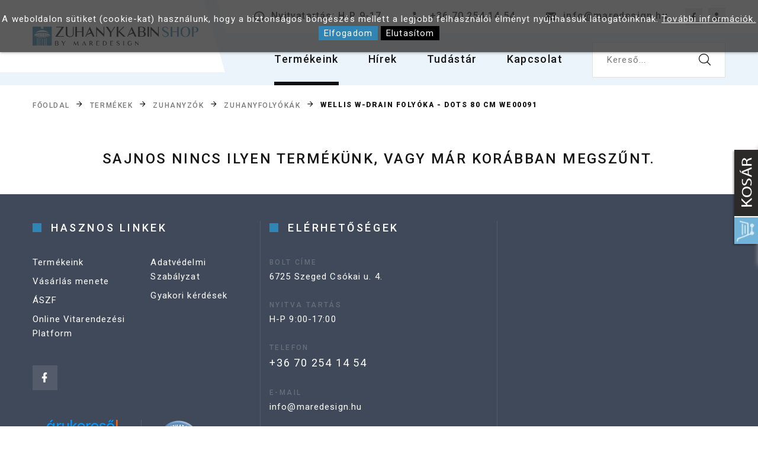

--- FILE ---
content_type: text/html; charset=UTF-8
request_url: https://www.zuhanykabin-shop.hu/termekek/Zuhanyfolyokak/Wellis-W-Drain-folyoka---Dots-80-cm-WE00091
body_size: 7904
content:
<!DOCTYPE html>
<html class="wide wow-animation" lang="hu">
  <head>
  
      <meta name="format-detection" content="telephone=no">
    <meta name="viewport" content="width=device-width, height=device-height, initial-scale=1.0, maximum-scale=1.0, user-scalable=0">
    <meta http-equiv="X-UA-Compatible" content="IE=edge">
    <meta charset="utf-8">

		<link rel="apple-touch-icon" sizes="120x120" href="https://www.zuhanykabin-shop.hu/images/apple-touch-icon.png">
		<link rel="icon" type="image/png" sizes="32x32" href="https://www.zuhanykabin-shop.hu/images/favicon-32x32.png">
		<link rel="icon" type="image/png" sizes="16x16" href="https://www.zuhanykabin-shop.hu/images/favicon-16x16.png">
		<link rel="manifest" href="https://www.zuhanykabin-shop.hu/site.webmanifest">
		<link rel="mask-icon" href="https://www.zuhanykabin-shop.hu/images/safari-pinned-tab.svg" color="#5bbad5">
		<link rel="shortcut icon" href="https://www.zuhanykabin-shop.hu/images/favicon.ico">
		<meta name="msapplication-TileColor" content="#da532c">
		<meta name="msapplication-config" content="https://www.zuhanykabin-shop.hu/browserconfig.xml">
		<meta name="theme-color" content="#ffffff">
    <!-- Stylesheets-->
    <link rel="stylesheet" type="text/css" href="//fonts.googleapis.com/css?family=Roboto:100,300,300i,400,500,600,700,900%7CRaleway:500">
    <link rel="stylesheet" href="https://www.zuhanykabin-shop.hu/css/bootstrap.css">
    <link rel="stylesheet" href="https://www.zuhanykabin-shop.hu/css/fonts.css">
    <link rel="stylesheet" href="https://www.zuhanykabin-shop.hu/css/style-1.css">
		<link href="https://www.zuhanykabin-shop.hu/webshop/style.css?v=02" rel="stylesheet" type="text/css" />    
    <link rel="stylesheet" href="https://www.zuhanykabin-shop.hu/css/update.css?v=02">
    <!--[if lt IE 10]>
    <div style="background: #212121; padding: 10px 0; box-shadow: 3px 3px 5px 0 rgba(0,0,0,.3); clear: both; text-align:center; position: relative; z-index:1;"><a href="http://windows.microsoft.com/en-US/internet-explorer/"><img src="https://www.zuhanykabin-shop.hu/images/ie8-panel/warning_bar_0000_us.jpg" border="0" height="42" width="820" alt="You are using an outdated browser. For a faster, safer browsing experience, upgrade for free today."></a></div>
    <script src="https://www.zuhanykabin-shop.hu/js/html5shiv.min.js"></script>
    <![endif]-->

    <script src="https://www.zuhanykabin-shop.hu/config.js"></script>
	
<meta property="og:title" content="Wellis W-Drain folyóka - Dots 80 cm WE00091" /><meta property="og:type" content="website"/><meta property="og:url" content="https://www.zuhanykabin-shop.hu/termekek/Zuhanyfolyokak/Wellis-W-Drain-folyoka---Dots-80-cm-WE00091" /><meta property="og:image" content="https://www.zuhanykabin-shop.hu/images/termekek/4878_4877_Wellis-W-Drain-folyoka---Dots-60-cm--48761561550020976160.jpeg" /><meta property="og:description" content="W-Drain prémium rozsdamentes acél zuhanyfolyóka szett, Dots mintázatú ráccsal.

Méret: 80 x 7 x 9,5 cm

Termékjellemzők:

- alaptesten csúsztatható szintező" />		<meta name = "DC.Title" content = "Wellis W-Drain folyóka - Dots 80 cm WE00091">
		<meta name = "DC.Subject" content = "W-Drain prémium rozsdamentes acél zuhanyfolyóka szett, Dots mintázatú ráccsal.

Méret: 80 x 7 x 9,5 cm

Termékjellemzők:

- alaptesten csúsztatható szintező">
		<meta name = "DC.Publisher" content = "MareDesign">
		<meta name = "DC.Date" content = "2026-01-17T02:39:33">
		<meta name = "DC.Type" content = "website">
		<meta name = "DC.Format" content = "text/html">
				<meta name = "DC.Identifier" content = "https://www.zuhanykabin-shop.hu/termekek/Zuhanyfolyokak/Wellis-W-Drain-folyoka---Dots-80-cm-WE00091">	
				<meta name="description" content="W-Drain prémium rozsdamentes acél zuhanyfolyóka szett, Dots mintázatú ráccsal.

Méret: 80 x 7 x 9,5 cm

Termékjellemzők:

- alaptesten csúsztatható szintező" />
		<title>Wellis W-Drain folyóka - Dots 80 cm WE00091</title>	

<!-- Global site tag (gtag.js) - Google Analytics -->
<script async src="https://www.googletagmanager.com/gtag/js?id=G-SS5GXTXJQK"></script>
<script>
	var google_consent=1;
  	window.dataLayer = window.dataLayer || [];
  	function gtag(){dataLayer.push(arguments);}
  	gtag('js', new Date());
	  gtag('consent', 'default', {
		'ad_storage': 'denied',
		'ad_user_data': 'denied',
		'ad_personalization': 'denied',
		'analytics_storage': 'denied',
		'functionality_storage': 'denied',
		'personalization_storage': 'denied',
		'security_storage': 'granted'
	});

	  	gtag('config', 'G-SS5GXTXJQK');
  	gtag('config', 'AW-311591360');
</script>

    <link rel="stylesheet" href="https://www.zuhanykabin-shop.hu/webshop/css/rangeslider.css">
    <link rel="stylesheet" href="https://www.zuhanykabin-shop.hu/css/reset-this.css">
  </head>
  <body> 
      
    <div class="page">
      <!-- Page Header-->
            <header class="section page-header">
        <!-- RD Navbar-->
        <div class="rd-navbar-wrap">
          <nav class="rd-navbar rd-navbar-modern" data-layout="rd-navbar-fixed" data-sm-layout="rd-navbar-fixed" data-md-layout="rd-navbar-fixed" data-md-device-layout="rd-navbar-fixed" data-lg-layout="rd-navbar-static" data-lg-device-layout="rd-navbar-fixed" data-xl-layout="rd-navbar-static" data-xl-device-layout="rd-navbar-static" data-xxl-layout="rd-navbar-static" data-xxl-device-layout="rd-navbar-static" data-lg-stick-up-offset="150px" data-xl-stick-up-offset="150px" data-xxl-stick-up-offset="150px" data-lg-stick-up="true" data-xl-stick-up="true" data-xxl-stick-up="true">
            <div class="rd-navbar-inner-outer">
              <div class="rd-navbar-inner">
                <!-- RD Navbar Panel-->
                <div class="rd-navbar-panel">
                  <!-- RD Navbar Toggle-->
                  <button class="rd-navbar-toggle" data-rd-navbar-toggle=".rd-navbar-nav-wrap"><span></span></button>
                  <!-- RD Navbar Brand-->
                  <div class="rd-navbar-brand"><a class="brand" href="https://www.zuhanykabin-shop.hu"><img class="brand-logo-dark" src="https://www.zuhanykabin-shop.hu/images/logo.png" alt="Zuhanykabin webáruház" /></a></div>
                </div>
                <div class="rd-navbar-right rd-navbar-nav-wrap">
                  <div class="rd-navbar-aside">
                    <ul class="rd-navbar-contacts-2">
                      <li>
                        <div class="unit unit-spacing-xs" style="line-height: 18px;">
                          <div class="unit-left"><span class="icon mdi mdi-clock"></span></div>
                          <div class="unit-body text-primary">Nyitvatartás: H-P 9-17</div>
                        </div>
                      </li>                      
                      <li>
                        <div class="unit unit-spacing-xs" style="line-height: 18px;">
                          <div class="unit-left"><span class="icon mdi mdi-phone"></span></div>
                          <div class="unit-body"><a class="phone" href="tel:+36702541454">+36 70 254 14 54</a></div>
                        </div>
                      </li>
                      <li>
                        <div class="unit unit-spacing-xs" style="line-height: 18px;">
                          <div class="unit-left"><span class="icon mdi mdi-email"></span></div>
                          <div class="unit-body"><a class="mail" href="mailto:info@maredesign.hu">info@maredesign.hu</a></div>
                        </div>
                      </li>
                    </ul>
                    <ul class="list-share-2">
                      <li><a class="icon mdi mdi-facebook" href="https://www.facebook.com/MareDesignHu/" target="_blank"></a></li>
                                            <li><a class="icon mdi mdi-account" href="https://www.zuhanykabin-shop.hu/belepes/"></a></li>
                    </ul>
                  </div>
                  <div class="rd-navbar-main">
                    <!-- RD Navbar Nav-->
                    <ul class="rd-navbar-nav">
                      <li class="rd-nav-item active"><a class="rd-nav-link" href="https://www.zuhanykabin-shop.hu/termekek">Termékeink</a>
                      </li>
                      <li class="rd-nav-item "><a class="rd-nav-link" href="https://www.zuhanykabin-shop.hu/hirek">Hírek</a>
                      </li>
                      <li class="rd-nav-item "><a class="rd-nav-link" href="#">Tudástár</a>
                        <!-- RD Navbar Dropdown-->
                        <ul class="rd-menu rd-navbar-dropdown">
                          <li class="rd-dropdown-item"><a class="rd-dropdown-link" href="https://www.zuhanykabin-shop.hu/cegunkrol">Cégünkről</a></li>
                          <li class="rd-dropdown-item"><a class="rd-dropdown-link" href="https://www.zuhanykabin-shop.hu/vasarlas-menete">Vásárlás menete</a></li>
                          <li class="rd-dropdown-item"><a class="rd-dropdown-link" href="https://www.zuhanykabin-shop.hu/ismertetok">Ismertetők</a></li>
                          <li class="rd-dropdown-item"><a class="rd-dropdown-link" href="https://www.zuhanykabin-shop.hu/gyik">Gyakori kérdések</a></li>
                        </ul>
                      </li>
                      <li class="rd-nav-item"><a class="rd-nav-link" href="https://www.zuhanykabin-shop.hu/kapcsolat">Kapcsolat</a>
                      </li>
                      <li class="rd-nav-item">
                        <div class="form-wrap">
                          <form class="search_form" action="https://www.zuhanykabin-shop.hu/kereso/" method="GET">
                            <label class="form-label" for="keres_nev">Kereső...</label>
                            <input type="text" id="keres_nev" name="keres_nev" value="" autocomplete="off" class="form-input"/>
                            <button class="button-search fl-bigmug-line-search74" type="submit"></button>
                          </form>
                          <div id="kereso_ac_doboz"></div>
                        </div>
                      </li>
                    </ul>
                  </div>
              </div>
            </div>
          </nav>
        </div>
      </header>
      <section class="text-left">
        <div class="container">
            <ul class="breadcrumbs-custom-path"><li><a href="https://www.zuhanykabin-shop.hu">Főoldal</a></li><li><a href="https://www.zuhanykabin-shop.hu/termekek/">Termékek</a></li><li><a href="https://www.zuhanykabin-shop.hu/termekek/Zuhanyzok/">Zuhanyzók</a></li><li><a href="https://www.zuhanykabin-shop.hu/termekek/Zuhanyfolyokak/">Zuhanyfolyókák</a></li><li class="active">Wellis W-Drain folyóka - Dots 80 cm WE00091</li></ul>        </div>
      </section>

      <section class="section section-sm">
        <div class="container">
          <div class="row row-40 row-lg-60">
                          <div class="col-lg-12">
                <div id="termekek_ajax_div">
<input type="hidden" id="kat_urlnev" value="Zuhanyfolyokak" /><input type="hidden" id="term_urlnev" value="Wellis-W-Drain-folyoka---Dots-80-cm-WE00091" /><h5>Sajnos nincs ilyen termékünk, vagy már korábban megszűnt.</h5></div>
              </div>               
                      </div>
        </div>
      </section>         

      <!-- Page Footer-->
            <footer class="section footer-classic context-dark footer-classic-2">
        <div class="container">
          <div class="section-sm" style="border-bottom: 1px solid rgba(255, 255, 255, 0.1);">
            <div class="row row-30">
              <div class="col-md-4">
                <h6 class="footer-corporate-title oh-desktop"><span class="d-inline-block wow slideInUp">Hasznos linkek</span></h6>
                <ul class="footer-corporate-list d-inline-block d-sm-block wow fadeInUp">
                  <li><a href="https://www.zuhanykabin-shop.hu/termekek">Termékeink</a></li>
                  <li><a href="#">Vásárlás menete</a></li>
                  <li><a href="https://www.zuhanykabin-shop.hu/aszf">ÁSZF</a></li>
                  <li><a href="https://ec.europa.eu/consumers/odr/main/index.cfm?event=main.home.chooseLanguage" target="_blank">Online Vitarendezési Platform</a></li>
                  <li><a href="https://www.zuhanykabin-shop.hu/adatkezelesi-tajekoztato">Adatvédelmi Szabályzat</a></li>
                  <li><a href="https://www.zuhanykabin-shop.hu/gyik">Gyakori kérdések</a></li>
                </ul>
                <ul class="list-inline footer-social-list" style="padding-bottom: 20px;">
                  <li><a class="icon mdi mdi-facebook" href="https://www.facebook.com/MareDesignHu/" target="_blank"></a></li>
                </ul>    
                <div class="row row-15" style="margin-bottom: 5px;">
                    <div class="col-md-6">
                      <!-- ÁRUKERESŐ.HU CODE - PLEASE DO NOT MODIFY THE LINES BELOW -->
                      <div style="background: transparent; text-align: center; padding: 0;
                      margin: 0 auto; width: 120px">
                      <a title="Árukereső.hu" href="https://www.arukereso.hu/" style="display:
                      block;border:0; padding:0;margin:0"><img style="padding: 0; margin:0;
                      border:0" alt="Árukereső.hu"
                      src="https://static.arukereso.hu/hu/logo-120.png"/></a>
                      <a title="Árukereső.hu" style="line-height:16px;font-size: 11px;
                      font-family: Arial, Verdana; color: #fff"
                      href="https://www.arukereso.hu/">Árukereső.hu</a>
                      </div>
                      <!-- ÁRUKERESŐ.HU CODE END -->                      
                    </div>
                    <div class="col-md-6">
                      <!-- ÁRUKERESŐ.HU - PLEASE DO NOT MODIFY THE LINES BELOW -->
                      <div style="background: transparent; text-align: center; padding: 0; margin: 0 auto;">
                      <a title="Árukereső.hu" href="https://www.arukereso.hu"><img src="https://image.arukereso.hu/trustedbadge/196905-150x74-cde2e3e74ebc8b54c4a2c5504ddaed30.png" alt="Árukereső.hu" style="border-style:none;" /></a>
                      </div>
                      <!-- ÁRUKERESŐ.HU CODE END -->                        
                    </div>                    
                </div>                
                               
              </div>
              <div class="col-md-4">
                <h6 class="footer-corporate-title oh-desktop"><span class="d-inline-block wow slideInUp">Elérhetőségek</span></h6>
                <ul class="footer-creative-contacts d-inline-block d-md-block" style="padding-bottom: 20px;">
                  <li class="wow fadeInLeft" data-wow-delay=".05s">
                    <p class="footer-creative-contacts-title">Bolt címe</p>6725 Szeged Csókai u. 4.
                  </li>
                  <li class="wow fadeInLeft" data-wow-delay=".1s">
                    <p class="footer-creative-contacts-title">Nyitva tartás</p>H-P  9:00-17:00
                  </li>
                  <li class="wow fadeInLeft" data-wow-delay=".2s">
                    <p class="footer-creative-contacts-title">Telefon</p><a class="phone" href="tel:+36 70 254 14 54">+36 70 254 14 54</a>
                  </li>    
                  <li class="wow fadeInLeft" data-wow-delay=".3s">
                    <p class="footer-creative-contacts-title">E-mail</p><a class="mail" href="mailto:info@maredesign.hu">info@maredesign.hu</a>
                  </li>                                                  
                </ul>
              </div>                            
              <div class="col-md-4">
                <iframe src="https://www.google.com/maps/embed?pb=!1m18!1m12!1m3!1d2759.743166518475!2d20.122600315583465!3d46.2354519791177!2m3!1f0!2f0!3f0!3m2!1i1024!2i768!4f13.1!3m3!1m2!1s0x474489e916066269%3A0x437b6fde8f8d3970!2sMare+Design+Kft.!5e0!3m2!1shu!2shu!4v1548759827400" width="100%" height="100%" frameborder="0" style="border:0" allowfullscreen></iframe>                
              </div>
            </div>
          </div>
        </div>
        <div class="footer-modern-line-2">
          <div class="container">
            <div class="row row-30 align-items-center text-center">
              <div class="col-sm-12" style="border-width: 0px;">
                  <div class="wow fadeInUp" data-wow-delay=".3s">                           
                    <a href="https://www.zuhanykabin-shop.hu/varosok/?varos=Szeged" class="jelol" title="Szeged város fürdőszoba, mosdókagyló, fürdőkád, zuhanykabin webshopja">Szeged</a>
                    <a href="https://www.zuhanykabin-shop.hu/varosok/?varos=Budapest" class="jelol" title="Budapest város fürdőszoba, mosdókagyló, fürdőkád, zuhanykabin webshopja">Budapest</a>
                    <a href="https://www.zuhanykabin-shop.hu/varosok/?varos=Győr" class="jelol" title="Győr város fürdőszoba, mosdókagyló, fürdőkád, zuhanykabin webshopja">Győr</a>
                    <a href="https://www.zuhanykabin-shop.hu/varosok/?varos=Debrecen" class="jelol" title="Debrecen város fürdőszoba, mosdókagyló, fürdőkád, zuhanykabin webshopja">Debrecen</a>
                    <a href="https://www.zuhanykabin-shop.hu/varosok/?varos=Miskolc" class="jelol" title="Miskolc város fürdőszoba, mosdókagyló, fürdőkád, zuhanykabin webshopja">Miskolc</a>
                    <a href="https://www.zuhanykabin-shop.hu/varosok/?varos=Kecskemét" class="jelol" title="Kecskemét város fürdőszoba, mosdókagyló, fürdőkád, zuhanykabin webshopja">Kecskemét</a>
                    <a href="https://www.zuhanykabin-shop.hu/varosok/?varos=Pécs" class="jelol" title="Pécs város fürdőszoba, mosdókagyló, fürdőkád, zuhanykabin webshopja">Pécs</a>
                    <a href="https://www.zuhanykabin-shop.hu/varosok/?varos=Szolnok" class="jelol" title="Szolnok város fürdőszoba, mosdókagyló, fürdőkád, zuhanykabin webshopja">Szolnok</a>
                    <a href="https://www.zuhanykabin-shop.hu/varosok/?varos=Veszprém" class="jelol" title="Veszprém város fürdőszoba, mosdókagyló, fürdőkád, zuhanykabin webshopja">Veszprém</a>
                    <a href="https://www.zuhanykabin-shop.hu/varosok/?varos=Nyíregyháza" class="jelol" title="Nyíregyháza város fürdőszoba, mosdókagyló, fürdőkád, zuhanykabin webshopja">Nyíregyháza</a>
                    <a href="https://www.zuhanykabin-shop.hu/varosok/?varos=Békéscsaba" class="jelol" title="Békéscsaba város fürdőszoba, mosdókagyló, fürdőkád, zuhanykabin webshopja">Békéscsaba</a>
                    <a href="https://www.zuhanykabin-shop.hu/varosok/?varos=Eger" class="jelol" title="Eger város fürdőszoba, mosdókagyló, fürdőkád, zuhanykabin webshopja">Eger</a>
                    <a href="https://www.zuhanykabin-shop.hu/varosok/?varos=Kaposvár" class="jelol" title="Kaposvár város fürdőszoba, mosdókagyló, fürdőkád, zuhanykabin webshopja">Kaposvár</a>
                    <a href="https://www.zuhanykabin-shop.hu/varosok/?varos=Salgótarján" class="jelol" title="Salgótarján város fürdőszoba, mosdókagyló, fürdőkád, zuhanykabin webshopja">Salgótarján</a>
                    <a href="https://www.zuhanykabin-shop.hu/varosok/?varos=Szekszárd" class="jelol" title="Szekszárd város fürdőszoba, mosdókagyló, fürdőkád, zuhanykabin webshopja">Szekszárd</a>
                    <a href="https://www.zuhanykabin-shop.hu/varosok/?varos=Székesfehérvár" class="jelol" title="Székesfehérvár város fürdőszoba, mosdókagyló, fürdőkád, zuhanykabin webshopja">Székesfehérvár</a>
                    <a href="https://www.zuhanykabin-shop.hu/varosok/?varos=Szombathely" class="jelol" title="Szombathely város fürdőszoba, mosdókagyló, fürdőkád, zuhanykabin webshopja">Szombathely</a>
                    <a href="https://www.zuhanykabin-shop.hu/varosok/?varos=Tatabánya" class="jelol" title="Tatabánya város fürdőszoba, mosdókagyló, fürdőkád, zuhanykabin webshopja">Tatabánya</a>
                    <a href="https://www.zuhanykabin-shop.hu/varosok/?varos=Zalaegerszeg" class="jelol" title="Zalaegerszeg város fürdőszoba, mosdókagyló, fürdőkád, zuhanykabin webshopja">Zalaegerszeg</a>
                  </div>
              </div>
            </div>
          </div>
        </div>        
        <div class="footer-classic-panel">
          <div class="container">
            <!-- Rights-->
            <p class="rights" style="color: inherit;"><span>MareDesign&nbsp;</span><span>&copy;&nbsp;</span><span class="copyright-year"></span><span>&nbsp;</span>| Készítette: <a href="https://www.innovip.hu" rel="nofollow" target="_blank">Innovip.hu Kft.</a></p>
          </div>
        </div>
      </footer>

      <div id="kinyilo_kosar_div">
        		
		<div class="slide-out-div" id="iderepul">
			<a class="handle" href="http://link-for-non-js-users"></a>
			<h4 style="padding-bottom:0;" class="heading-7">Kosár tartalma</h4>
			<p style="font-size:16px; padding-top: 30px;">A kosár tartalma üres.</p>		</div>
	      </div>      

            <style>
            #cookie_div {
                background-color: rgba(51,51,51,0.8);
                border-radius: 0;
                box-shadow: 0 0 5px rgba(0,0,0,0.5);
                padding: 20px 0;
                position: fixed;
                left: 0;
                right: 0;
                top: 0;
                z-index: 9999 !important;
                color: white;
                text-align: center;
            }
            .cookie_btn {
                background-color: #3185b4;
                padding: 3px 9px;
                cursor: pointer;
            }

            .cookie_btn_2 {
                background-color: #000;
                color: #fff;
                padding: 3px 9px;
                cursor: pointer;
            }   
        </style>
        <script>
            function cookieRendben() {
                // document.cookie="oldal_ell=1";
                document.getElementById('cookie_div').style.display = 'none';
                var expires;
                var days = 100;
                var date = new Date();
                date.setTime(date.getTime() + (days * 24 * 60 * 60 * 1000));
                expires = "; expires=" + date.toGMTString();
                document.cookie = "oldal_ell_uj=1" + expires + "; path=/";
                document.cookie = "meres_ok=1" + expires + "; path=/";
            }

            function cookieNem() {
                // document.cookie="oldal_ell=1";
                document.getElementById('cookie_div').style.display = 'none';
                var expires;
                var days = 100;
                var date = new Date();
                date.setTime(date.getTime() + (days * 24 * 60 * 60 * 1000));
                expires = "; expires=" + date.toGMTString();
                document.cookie = "oldal_ell_uj=1" + expires + "; path=/";
            }
        </script>
        <div id="cookie_div" style="">A weboldalon sütiket (cookie-kat) használunk, hogy a biztonságos böngészés mellett a legjobb felhasználói élményt nyújthassuk látogatóinknak. <a href="https://www.zuhanykabin-shop.hu/adatkezelesi-tajekoztato" style="color: white; text-decoration:underline;">További információk.</a> <span class="cookie_btn" onClick="cookieRendben()">Elfogadom</span> <span class="cookie_btn_2" onClick="cookieNem()">Elutasítom</span></div>
            </div>
        <!-- Global Mailform Output-->
    <div class="snackbars" id="form-output-global"></div>
    <!-- Javascript-->
    <script src="https://www.zuhanykabin-shop.hu/js/core.min.js"></script>
    <script src="https://www.zuhanykabin-shop.hu/js/script.js"></script>

    <script type="text/javascript" src="https://www.zuhanykabin-shop.hu/webshop/scripts/kereso_ac.js"></script>

    <script src="https://www.zuhanykabin-shop.hu/webshop/scripts/jquery.tabSlideOut.js"></script>

	<script>
		 $(function(){
			 $('.slide-out-div').tabSlideOut({
				 tabHandle: '.handle',                              //class of the element that will be your tab
				 pathToTabImage: 'https://www.zuhanykabin-shop.hu/webshop/images/contact_tab.png',   //path to the image for the tab (optionaly can be set using css)
				 imageHeight: '172px',                               //height of tab image
				 imageWidth: '48px',                               //width of tab image    
				 tabLocation: 'right',                               //side of screen where tab lives, top, right, bottom, or left
				 speed: 300,                                        //speed of animation
				 action: 'click',                                   //options: 'click' or 'hover', action to trigger animation
				 topPos: '248px',                                   //position from the top
				 fixedPosition: true                               //options: true makes it stick(fixed position) on scroll
			 });
		 });
	</script>    

<!-- ÁRUKERESŐ.HU - PLEASE DO NOT MODIFY THE LINES BELOW -->
<script type="text/javascript">
if(ak_widget_params === undefined || ak_widget_script === undefined) {
var ak_widget_params = ["cde2e3e74ebc8b54c4a2c5504ddaed30","BL","HU",1,"W",0,480];
  var ak_widget_script = document.createElement("script");
  ak_widget_script.type = "text/javascript";
  ak_widget_script.src = "https://static.arukereso.hu/widget/presenter.js";
  ak_widget_script.async = true;
  document.body.appendChild(ak_widget_script);
}
</script>
<!-- ÁRUKERESŐ.HU CODE END -->  
    <script src="https://www.zuhanykabin-shop.hu/webshop/scripts/rangeslider.min.js"></script>
    <script src="https://www.zuhanykabin-shop.hu/webshop/scripts/termekek.js?v=01" type="text/javascript"></script>
    <script type="text/javascript" src="https://www.zuhanykabin-shop.hu/scripts/sajat.js"></script>
    <script src="https://www.zuhanykabin-shop.hu/js/jquery.waitforimages.min.js"></script>
    <script>
      $(document).ready(function(){
        var becsukJel = '<span class="fa fa-chevron-down"></span>';
        var kinyitJel = '<span class="fa fa-chevron-up"></span>';
        
        $(".kat_menu ul:has(.aktiv_kat)").css("display", "block"); // Kinyitjuk az aktív menüt.
        
        // multilevel megjelölése
        $(document).find(".kat_menu li").each(function() {
          if($(this).find("ul").size() != 0){
            $(this).find("a:first").append('<span class="kat_menu_lenyito_jel">'+becsukJel+'</span>');
            
          }
        }); 
        // aktív kategória lenyitójának megjelölése
        $(document).find(".kat_menu li.aktiv_kat").each(function() {
          $(this).parents("ul").parent("li").find("span:first").html('<span class="kat_menu_lenyito_jel">'+kinyitJel+'</span>');
        });
      
        $( ".kat_menu a" ).click(function() {
          if($(this).attr("href")=='#'){
            if($(this).children('.kat_menu_lenyito_jel').html() == becsukJel){
              $(this).children('.kat_menu_lenyito_jel').html(kinyitJel);
            }
            else{
              $(this).children('.kat_menu_lenyito_jel').html(becsukJel);
            }
            
            $(this).next('ul').animate({
              height: [ "toggle", "swing" ]
            }, 300);
            return false; // Hogy a href="#" ne ugorjon fel
          }
        });
      });

      $(document).on("change", "#szuro_form input[type=checkbox]", function() {
        szures();
      });

      $(document).ready(function(){
        $('.filter_box h3').click(function(){
          $(this).next('div').animate({
            height: [ "toggle", "swing" ]
          }, 300);
          if ($('span',this).hasClass('fa-chevron-up'))
          {
            $('span',this).removeClass('fa-chevron-up').addClass('fa-chevron-down');
          }
          else
          {
            $('span',this).removeClass('fa-chevron-down').addClass('fa-chevron-up');
          }          
        });      
      });

      $(document).ready(function(){     
          $(function() {

            var $document   = $(document),
              selector    = '[data-rangeslider]',
              $element    = $(selector);

            // Example functionality to demonstrate a value feedback
            function valueOutput(element) {
              var value = element.value,
                output = element.parentNode.getElementsByTagName('output')[0];
              output.innerHTML = value;
            }
            for (var i = $element.length - 1; i >= 0; i--) {
              valueOutput($element[i]);
            };
            $document.on('change', 'input[type="range"]', function(e) {
              valueOutput(e.target);
            });

            // Example functionality to demonstrate disabled functionality
            $document .on('click', '#js-example-disabled button[data-behaviour="toggle"]', function(e) {
              var $inputRange = $('input[type="range"]', e.target.parentNode);

              if ($inputRange[0].disabled) {
                $inputRange.prop("disabled", false);
              }
              else {
                $inputRange.prop("disabled", true);
              }
              $inputRange.rangeslider('update');
            });

            // Example functionality to demonstrate programmatic value changes
            $document.on('click', '#js-example-change-value button', function(e) {
              var $inputRange = $('input[type="range"]', e.target.parentNode),
                value = $('input[type="number"]', e.target.parentNode)[0].value;

              $inputRange.val(value).change();
            });

            // Example functionality to demonstrate destroy functionality
            $document
              .on('click', '#js-example-destroy button[data-behaviour="destroy"]', function(e) {
                $('input[type="range"]', e.target.parentNode).rangeslider('destroy');
              })
              .on('click', '#js-example-destroy button[data-behaviour="initialize"]', function(e) {
                $('input[type="range"]', e.target.parentNode).rangeslider({ polyfill: false });
              });

            // Basic rangeslider initialization
            $element.rangeslider({

              // Deactivate the feature detection
              polyfill: false,

              // Callback function
              onInit: function() {},

              // Callback function
              onSlide: function(position, value) {
                //console.log('onSlide');
                //console.log('position: ' + position, 'value: ' + value);
              },

              // Callback function
              onSlideEnd: function(position, value) {
                //console.log('onSlideEnd');
                //console.log('position: ' + position, 'value: ' + value);
                
                // document.getElementById('szuro_form').submit();
                szures();
              }
            });

          });
        });
    </script>     

    <div class="modal fade text-center" id="kosarba_felugro_ablak" tabindex="-1" role="dialog" aria-labelledby="exampleModalCenterTitle" aria-hidden="true">
      <div class="modal-dialog modal-dialog-centered" role="document">
        <div class="modal-content">
          <div class="modal-header">
            <h5 class="modal-title" id="exampleModalLongTitle"></h5>
            <button type="button" class="close" data-dismiss="modal" aria-label="Close">
              <span aria-hidden="true">&times;</span>
            </button>
          </div>
          <div class="modal-body">
            <p>A terméket sikeresen a kosárba helyezted!</p>
          </div>
          <div class="modal-footer align-self-center">
            <div class="button-social">
              <a class="button button-xs button-default-outline-2" data-dismiss="modal" style="cursor: pointer;">Vásárolok még</a>
              <a class="button button-xs button-primary" href="https://www.zuhanykabin-shop.hu/kosar">Kosárba lépek</a>
            </div>
          </div>
        </div>
      </div>
    </div>  
<script type="text/javascript">
  $(document).ready(function() {
    $('.lightGallery').lightGallery({
        showThumbByDefault:true,
        selector: '.item .slick-product-figure a',
        share: false,
        download: false,
        autoplay: false
    });

    $('.kapcs_div_kapcsolo').click(function(){
        $('#kapcs_div').hide();
    });

    $('.kapcs_div_kapcsolo_be').click(function(){
        $('#kapcs_div').show();
    });

  });
</script>     
  </body>
</html>

--- FILE ---
content_type: text/css
request_url: https://www.zuhanykabin-shop.hu/webshop/style.css?v=02
body_size: 5117
content:
#ws_popup_bg {
	position: fixed;
    z-index: 999999;
    background-color: rgba(0,0,0,0.4);
    width: 100%;
    height: 100%;
	display: none;
	top: 0;
}
#ws_popup {
    display: block;
    margin: 0 auto;
    width: 100%;
    max-width: 600px;
	position: relative;
}
#ws_popup_image {
	width: 100%;
	max-width: 600px;
    margin: 0 auto;
    margin-top: 40px;
    display: none;
    z-index: 9999999;
}
#ws_popup_close {
	position: absolute;
    top: 0px;
    right: -16px;
    display: none;
}
#technikai_adatok span {
	float: right;
}
#technikai_adatok img {
	height: 20px;
	margin-right: 8px;
}
.h1_termeknev {
	margin: 0 0 20px;
    line-height: 30px;
    font-size: 24px;
}
.ref_gal_kep_div {
    margin-bottom: 20px;
    padding: 0;
    height: 200px;
    background-position: center;
    background-repeat: no-repeat;
    background-size: cover;
}
/*Kiny�l� kos�r*/
.slide-out-div {
    padding: 20px 16px;
    width: 250px;
	min-height: 200px;
	max-height: 340px !important;
	/*background: url('images/bg_oldal_kosar.png');*/
	background-color: #fff;
	border-top: 1px solid #dbdbdb;
	border-radius: 5px;
	z-index: 999;
	-webkit-box-shadow: 0px 2px 8px 0px rgba(142, 142, 142, 1);
	box-shadow: 0px 2px 8px 0px rgba(142, 142, 142, 1);
}
/*Kiny�l� kos�r V�GE*/

/* Kategoria menu */
ul.kat_menu {
	padding: 0;
	margin: 0 0 20px 0;
	font-size: 1em;
	line-height: 0.5em;
	list-style: none;
	
}
ul.kat_menu li {
	list-style-type:none;
}
.kat_menu ul {
	display: none;
	/* margin-left: 20px; */
}
.kat_menu a {
	cursor: pointer;
	text-decoration: none;
	display: block;
	padding: 11px 8px 10px 20px;
	line-height: 20px;
	background-color: #fff;
	margin-bottom: 1px;
	border-left: 3px solid #e1e1e1;
    background-color: #E1E1E1;
}
/* .kat_menu a:hover {
	color: green;
} */
ul.kat_menu li a:hover { /*F�men�*/
	background-color: #F5F5F5;
	border-left: 3px solid #111111;
}
ul.kat_menu ul li a { /* 1. almen�*/
	padding-left: 50px;
	font-weight: normal;
	outline:0;
	font-size: 12px;
	line-height: 18px;
	text-transform: none;
	background-color: #F9F9F9;
	white-space: normal;
}
ul.kat_menu ul li a:hover {
	background-color: #F5F5F5;
}
ul.kat_menu ul ul li a { /* 2. almen�*/
	padding-left: 70px;
	background-color: #F9F9F9;
}
ul.kat_menu ul ul li a:hover {
	/* background-color: #374e6b; */
}
ul:has(> li) {
	display: block;
}
.aktiv_kat a {
	color: #3185b4;
	background-color: #F5F5F5;
	border-left: 3px solid #3185b4;
}
ul.kat_menu span{
	float:right;
}


/* Preloader */
.loader {
  border: 6px solid #4791D2;
  border-radius: 50%;
  border-top: 6px solid #81b640;
  width: 46px;
  height: 46px;
  -webkit-animation: spin 2s linear infinite;
  animation: spin 2s linear infinite;
  margin: 0 auto;
}
@-webkit-keyframes spin {
  0% { -webkit-transform: rotate(0deg); }
  100% { -webkit-transform: rotate(360deg); }
}
@keyframes spin {
  0% { transform: rotate(0deg); }
  100% { transform: rotate(360deg); }
}
#darab_riaszt {
	display: none;
}
.kassza_select {
    margin: 0 0 10px 0;
    margin-top: 0 !important;
    padding: 10px 20px;
    text-transform: none;
    font-family: 'open Sans', sans-serif;
    font-weight: 400;
    line-height: 18px;
    font-size: 13px;
    color: #666;
    font-style: normal;
    border-radius: 0;
    background: none;
    border: 1px solid #ddd;
    box-shadow: none;
    transition: all 0.3s ease-in-out;
    -webkit-transition: all 0.3s ease-in-out;
	width: 100% !important;
}
.input_reg {
	width: 100% !important;
}
.kassza_szall_kolts_info {
	font-weight: bold;
}
.szall_kolts_arak {
	float: right;
	display: none;
}
.riaszt_div {
	display: none;
}
#szall_mod_tartalom label, #fiz_mod_tartalom label {
	width: 100%;
}
/* Keres� autocoplete doboza */
#kereso_ac_doboz {
    background-color: #fff;
    width: 400px;
    /* height: 100px; */
    z-index: 9;
    position: absolute;
	display: none;
	padding: 10px;
	border: 1px solid #ddd;
	right: 0;
	text-align: left;
}

@media (max-width: 991px) {
    .kereso_ac_doboz {
      width: -webkit-fill-available !important;
    }
}

.kereso_ac_doboz_kiemelt_talalat {
	font-weight: bold;
	color: #3185b4;
}
.kereso_ac_doboz_termekek {
	width: 375px;
	float: left;
}

@media (max-width: 991px) {
    .kereso_ac_doboz {
      width: -webkit-fill-available !important;
    }
	.kereso_ac_doboz_termekek {
		width: 200px;
		float: left;
	}    
}

.kereso_ac_doboz_termekek ul {
	padding-left: 10px;
}
.kereso_ac_doboz_akciok {
	width: 274px;
	float: left;
	margin-left: 10px;
}
#kereso_ac_doboz h5 {
	font-weight: bold;
	line-height: 16px;
    font-size: 14px;
}
#kereso_ac_doboz a {
	color: #333333;
}
#kereso_ac_doboz a:hover {
	color: #3185b4;
}
.kereso_ac_doboz_kategoria_title {
	margin-top: 4px;
	padding-top: 5px;
	margin-bottom: 4px;
	border-top: 1px solid #ddd;
}
.kereso_ac_doboz_akciok_termekek {
	float: left;
	width: 100%;
}
.kereso_ac_kep_helye {
	width: 70px;
	text-align: center;
    /* display: inline-block; */
	float: left;
    margin-bottom: 8px;
}
.kereso_ac_doboz_akciok img {
	width: 70px;
	margin-right: 10px;
}
/* Keres� autocoplete doboza VEGE */

.filter_box  h3 {
	margin: 0 0 20px;
    line-height: 18px;
    font-size: 18px;
}
.filter_box  label {
	font-weight: normal;
	cursor: pointer;
}
.full_szeles_gomb {
	width: 100%;
	text-align: center;
}
.kosar_mobilon_ar {
	display: none;
}
.kosar_mobilon_torol_gomb {
	display: none;
}
.szuro_mobil_title {
	display: none;
}
#szuro_lenyito {
	display: none;
}
.kosar_mobilon_elojon  {
	display: none;
}
@media (min-width: 768px) {
	.kosar_osszesen_cella {
		border: 0px !important;
	}
	.td_border_bal_mobilon {
		border-left: 0px !important;
	}
	.td_border_jobb_mobilon {
		border-right: 0px !important;
	}
}
@media (max-width: 767px) {
	.kosar_mobilon_eltunik  {
		display: none;
	}
	.kosar_mobilon_elojon  {
		display: block;
	}
	.kosar_mobilon_ar {
		display: block;
	}
	.kosar_mobilon_torol_gomb {
		display: inline;
	}
	#kosar_elemei td {
		 white-space: inherit;
	}
	.kosar_mennyiseg_oszlop {
		width: 140px;
	}
	#szuro_div_section {
		position: fixed;
		top: 0;
		right: 0;
		bottom: 0;
		left: 0;
		display: block;
		/* display: none; */
		opacity: 0;
		overflow-x: hidden;
		overflow-y: auto;
		/* z-index: 999999; */
		z-index: -1;
		margin: 0;
		background-color: rgba(0, 0, 0, 0.5);
		width: 100%;
		float: left;
	}
	#szuro_div {
		position: absolute;
		top: 46px;
		left: 0;
		float: left;
		width: 240px;
		margin-bottom: 20px;
		background: #fff;
		border-right: 3px solid #2d98ef;
		border-bottom: 3px solid #2d98ef;
		padding: 10px;	
		padding-bottom: 30px;	
	}
	.szuro_mobil_title {
		display: inline-block;
		font-family: 'open Sans', sans-serif;
		text-transform: uppercase;
		font-weight: 700;
		font-size: 18px;
		color: #2a2a2a;
		height: 46px;
		background: #f5f5f5;
		width: 240px;
		padding: 10px;
		padding-top: 13px;		
		border-top: 1px solid #e6e6e6;
		border-bottom: 1px solid #e6e6e6;
		border-right: 3px solid #2d98ef;
	}
	#szuro_bezar_gomb {
		float: right;
		margin-top: -2px;
		cursor: pointer;
	}
	#szuro_lenyito {
		display: block;
		cursor: pointer;
		margin-top: 10px;
	}
}
#kereso_sorrend {
	margin-bottom: 10px;
	width: auto;
}
.kereso_talalat_kategoria {
	margin-bottom: 10px;
	background-color: #F5F5F5;
    padding: 10px;
}
.kereso_talalat_kategoria a {
	cursor: pointer;
	margin-right: 20px;
}
.nezet_gomb {
	margin-left: 4px;
	margin-top: 5px;
	cursor: pointer;
}
.szuro_divek {
	margin-top: 20px;
}
.szuro_divek p {
	margin-bottom: 10px;
	margin-left: 12px;
}
.szuro_divek h3 {
	outline: 0 none;
	cursor: pointer;
	margin-bottom: 8px;
}
.szuro_divek input[type='checkbox'] {
	cursor: pointer;
	margin-right: 6px;
}
.osszeh_check {
	cursor: pointer;
}
.szuro_ar_osszeg {
	    display: inline !important;
}
#CB_Thumbs2 {
    width: 68px !important;
}
.art1 {
  margin-bottom: 55px;
}
.art1 time {
  text-transform: uppercase;
  font-size: 20px;
  text-align: center;
  margin: 2px 35px 10px 0;
  font-weight: 400;
  float: left;
  color: #3e454c;
}
.extra_wrapper {
  overflow: hidden;
}
.art1 time span {
  font-size: 50px;
  display: block;
  line-height: 40px;
  color: #4791D2;
  margin-bottom: 9px;
}
.termek_parameterek_kosar {
    line-height: 18px;
    font-size: 13px;
    color: #666;
    font-style: normal;
    border-radius: 0;
    background: none;
    border: 1px solid #ddd;
    padding: 5px 10px !important;
    width: 100%;
	cursor: pointer;
}
.riaszt_div {
	display: none;
}
.reg_box {
    /* margin: 0 20px 20px 20px; */
	/* padding: 0 20px 20px 20px; */
	text-align: center;
	background-color: #E1E1E1;
}
.reg_box .btn {
	padding: 10px 34px;
    text-transform: uppercase;
	color: #fff;
}
.reg_box a {
	color: #4791D2;
}
.reg_box input[type="text"], .reg_box input[type="password"] {
	margin-bottom: 20px;
	height: 45px;
	padding-left: 10px;
	width: 100% !important;
	background-color: #fff;
}
.reg_header {
    background-color: #505050;
    color: #fff;
    padding: 10px 30px;
    max-width: 230px;
    margin: 0 auto;
    text-align: center;
    font-size: 20px;
}
.reg_header span {
    display: block;
    font-size: 13px;
	margin-top: 8px;
}

.belepes_box {
	background-color: #E1E1E1;
	padding: 0 40px 20px 40px;
    max-width: 340px;
	margin: 30px auto;
	text-align: center;
}
.belepes_box p {
	margin: 16px 0;
}
.belepes_box p a {
	margin: 16px 0;
	color: #4791D2;
}
.belepes_header {
    background-color: #505050;
    color: #fff;
    padding: 10px 20px;
    width: 190px;
    margin: 0 auto;
    text-align: center;
    font-size: 20px;
}
.belepes_header span {
    display: block;
    font-size: 13px;
	margin-top: 8px;
}
.belepes_box input[type="text"], .belepes_box input[type="password"] {
	margin-top: 20px !important;
	height: 45px;
	width: 100% !important;
	background-color: #fff;
}
.belepes_box .btn {
	padding: 10px 34px;
    text-transform: uppercase;
}

.termek_kep {
	float:left;
	width: 270px;
}
.nagy_kep {
	float:left;
	border: 1px solid #e5e5e5;
	background: #fafafa;
	width: 220px;
}
.plusz_kep {
	float:left;
	width: 60px;
	border: 1px solid #e5e5e5;
	background: #fafafa;
	margin: 0;
	padding: 5px;
	margin-right: 10px;
	border-radius: 6px;
}
#kosar_tabla {
	width: 100%;
	display: inline-table;
}
#kosar_tabla_RESP {
	width: 100%;
	display: inline-table;
}
#eltero_cim {
	display: none;
}
.termek_hosszu {
    margin-bottom: 0px;
    background-color: #fff;
    padding-top: 20px;
    padding-bottom: 10px;
    border-top: 5px solid #E1E1E1;
}
.termek_hosszu .btn {
	width: 100%;
}
.termek_hosszu .btn-kivlista {
	font-size: 12px;
    text-align: center;
    padding: 9px 0;
	background-color: #6B6A6A;
	font-weight: normal;
}
.termek_hosszu .btn-kivlista:hover {
	background-color: #4791D2 ;
}
.price-normal {
	color: #2a2a2a;
	font-weight: 700;
	font-family: 'open Sans', sans-serif;
	line-height: 20px;
    font-size: 17px;
}
.price-new {
	color: #4791D2;
	font-weight: 700;
	font-family: 'open Sans', sans-serif;
	line-height: 20px;
    font-size: 17px;
	display: block;
}
.price-old {
	color: #2a2a2a;
	font-weight: 700;
	font-family: 'open Sans', sans-serif;
	line-height: 20px;
    font-size: 15px;
	display: block;
	text-decoration: line-through;
}
.szall_ido {
	background-color: #F5F5F5;
	border-top: 3px solid #E1E1E1;
}
.szall_ido p {
	margin: 10px 0 8px 0;
}
.szall_ido img {
	margin-bottom: 8px;
}
.term_hosszu_ar {
		margin-top:20px;
}
.rovid_leiras {
	margin: 0 0 10px;
}
.temek_info pre {
	font-family: 'open Sans', sans-serif;
	padding: 0;
	border: 0;
	color: #333;
	background: none;
	font-size: 14px;
    line-height: 20px;
}
.term_info_ar {
    font-weight: 700;
    color: #2a2a2a;
	line-height: 30px;
    font-size: 24px;
}
.term_info_regiar {
    font-weight: 700;
    color: #2a2a2a;
	line-height: 24px;
    font-size: 18px;
	text-decoration: line-through;
	margin-bottom: 0;
}
.term_info_ujar {
    font-weight: 700;
    color: #4791D2;
	line-height: 30px;
    font-size: 24px;
}
.term_info_kosarba {
	width: 100%;
    text-align: center;
    padding: 9px 0;
}
.term_info_kivansag {
	width: 100%;
	font-size: 12px;
    text-align: center;
    padding: 9px 0;
	background-color: #6B6A6A;
	font-weight: normal;
}
.term_info_darab {
	width: 38px !important;
	padding: 8px 0 !important;
	text-align: center;
}
.term_info_plusz, .term_info_minusz {
	padding: 8px 14px !important;
	background-color: #C7C7C7;
}
.term_info_plusz:hover, .term_info_minusz:hover {
	background-color: #4791D2;
}
.fels_termek_adatok {
	/*
	background-color: #F4F4F4;
	padding: 10px;
	margin-bottom: 30px; */
}
.fels_termek_div:hover {
	/* border: 1px solid #4791D2; */
}
.fels_termek_kep {
	background-color: #fff;
	/* padding-top:6px; */
}
.lapozo_sav {
	margin-bottom: 10px;
	margin-top: 10px;
    background-color: #fff;
    padding-top: 10px;
    padding-bottom: 10px;
}
.lapozo_sav span {
	margin-left: 4px;
	float: left;
}
.lapozo_sav select {
	width: auto;
}
.lapozo_ikonok_div {
	float: right;
}
.utnez_term_divek {
	background-color: #fff;
	margin-bottom: 20px;
	padding: 10px 0;
}
.utnez_term_divek p {
	margin-bottom: 10px;
}

/*RESPONSIVE KEZD*/
/*1064 felett*/
@media only screen and (min-width: 1064px) {
	.ws_termek {
		position: relative;
		float: left;
		width: 27%;
		padding: 2%;
		margin: 1%;
		text-align: center !important;
		border: 1px solid #e5e5e5;
		border-radius: 6px;
	}
	.nagy_kep {
		padding: 5px;
		margin: 20px 20px 20px 0;
		border-radius: 6px;
	}
	.termek_adatok {
		float:left;
		width: 400px;
		margin: 20px;
	}
	#kosar_tabla_RESP {
		display: none;
	}
	#kosar_tabla {
		display: inline-table;
	}
}
/*1064 768 k�z�tt*/
@media only screen and (min-width: 768px) and (max-width: 1064px) {
	.ws_termek {
		position: relative;
		float: left;
		width: 27%;
		padding: 2%;
		margin: 1%;
		text-align: center !important;
		border: 1px solid #e5e5e5;
		border-radius: 6px;
	}
	.nagy_kep {
		margin: 0;
		padding: 5px;
		margin-bottom: 10px;
		border-radius: 6px;
	}
	.termek_adatok {
		float:left;
		width: 400px;
		margin: 20px;
	}
	#kosar_tabla_RESP {
		display: none;
	}
	#kosar_tabla {
		display: inline-table;
	}
}
/*768 420 k�z�tt*/
@media only screen and (min-width: 420px) and (max-width: 768px) {
	.ws_termek {
		position: relative;
		float: left;
		width: 60%;
		padding: 2%;
		margin: 2% 18%;
		text-align: center !important;
		border: 1px solid #e5e5e5;
		border-radius: 6px;
	}
	.nagy_kep {
		margin: 0;
		padding: 5px;
		margin-bottom: 10px;
		border-radius: 6px;
	}
	.termek_adatok {
		float:left;
		width: 340px;
		margin: 20px;
	}
	#kosar_tabla {
		display: none ;
	}
	#kosar_tabla_RESP {
		display: inline-table;
	}
}
/*420 alatt*/
@media only screen and (max-width: 420px) {
	.ws_termek {
		position: relative;
		float: left;
		width: 80%;
		padding: 5%;
		margin: 2% 5%;
		text-align: center !important;
		border: 1px solid #e5e5e5;
		border-radius: 6px;
	}
	.nagy_kep {
		margin: 0;
		padding: 5px;
		margin-bottom: 10px;
		border-radius: 6px;
	}
	.termek_adatok {
		float:left;
		width: 260px;
	}
	#kosar_tabla {
		display: none ;
	}
	#kosar_tabla_RESP {
		display: inline-table;
	}
}
/*RESPONSIVE V�GE*/
.termekek_tartalom {
	width: 100%;
	float: left;
}
.kosar_gomb {
	background: url(images/g_kosar_elott.jpg) no-repeat left top #344d6c;
	display: inline-block;
	font-size: 16px;
	line-height: normal;
	color: #fcfcfc !important;
	text-decoration: none !important;
	font-weight: bold;
	font-family: "Trebuchet MS", Arial, Helvetica, sans-serif;
	padding: 8px 14px 8px 44px;
	cursor: pointer;
	border: 0px solid #fff;
}
.kosar_gomb:hover {
	background: url(images/g_kosar_elott_on.jpg) no-repeat left top #CAC9C9;
	color: #fcfcfc !important;
	text-decoration: none !important;
}
.lapozo_szamok {
	cursor: pointer;
	position: relative;
	float: left;
	padding: 6px 12px !important;
	line-height: 1.428571429 !important;
	font-size: 14px !important;
	text-decoration: none;
	background-color: #F5F5F5 !important;
	margin-left: -1px;
	color: #000;
	border: 0;
}
.lapozo_szamok:hover {
	color: #000;
	background-color: #E1E1E1 !important;
}
.lapozo_szamok_aktualis {
	position: relative;
	float: left;
	padding: 6px 12px;
	line-height: 1.428571429;
	text-decoration: none;
	background-color: #E1E1E1 !important;
	margin-left: -1px;
	border: 0;
	color: #000;
}
#ws_csoportok {
	position: relative;
	float: left;
	width: 300px;
	min-height: 140px;
	margin: 10px;
	padding: 10px;
	background-color: #FBFAFA;
	border-width:1px;
	border-style:solid;
	border-color:#A9A9A9;
	border-radius: 6px;
	color: #898989;
	text-align: center;
}
.term_ar {
	color: #000;
	font: normal 20px/36px Arial, Helvetica, sans-serif;
	font-family: 'Open Sans', sans-serif;
}
#ws_termek_nagy {
	position: relative;
	float: left;
	width: 350px;
	min-height: 220px;
	margin: 10px;
	padding: 10px 10px 0px 10px;
	/*background-color: #FBFAFA;
	border-width:1px;
	border-style:solid;
	border-color:#A9A9A9;
	border-radius: 6px;
	color: #898989;*/
	text-align: left;
}
#ws_termek_nagy A:{
	color: white;
	text-decoration: none;
}
#ws_termek_nagy A:hover {
	color: #2D2018;
	text-decoration: none;
}

h1.term_nev {
color: #000;
background: none;
text-transform: none;
font: normal 24px/28px Arial, Helvetica, sans-serif;
font-family: 'Open Sans', sans-serif;
padding: 15px 20px 10px 0;
margin: 0;
border-bottom: 1px solid #e5e5e5;
}
.kassza_fejlec {
	position: relative;
	width: 100%;
	padding: 8px 0;
	font-size: 19px;
	line-height: 24px;
	font-weight: 400;
	background: #505050;
	border-top-right-radius: 3px;
	border-top-left-radius: 3px;
	color: #FFF;
	margin: 0;
	text-transform: none;
	margin-bottom: 2px;
}
.kassza_cim {
	font-size: 18px;
	padding: 10px 5px 10px 20px;
}
.kassza_tartalom {
	position: relative;
	float: left;
	width: 100%;
	padding: 0 4%;
	margin: 10px 0;
	display: none;
}
.kassza_ceruza {
	float:right;
	padding-right:10px;
}
.kassza_ceruza img{
	width: 20px !important;
	cursor: pointer;
}
/* Kassza 3.0 */
.kassza .kassza_title {
    width: 100%;
    padding: 8px 0;
    font-size: 19px;
    line-height: 24px;
    font-weight: 400;
    background: #505050;
    border-top-right-radius: 3px;
    border-top-left-radius: 3px;
    color: #FFF;
    margin: 0;
	padding-left: 20px;
    text-transform: none;
    margin-bottom: 2px;
}

.tabla_fel {
  width: 50%;
}
.hovermsg_container {
	position: absolute;
	overflow: hidden;
	display: block;
	padding: 10px 15px;
	overflow: hidden;
	background-color: #EFEFEF;
	/*color: #f9f9f9;
	font: 14px/1.2em Verdana, arial, sans-serif;*/
	border-radius: 10px;
	box-shadow: 2px 2px 2px rgba(0,0,0,0.4);
}

.hovermsg_close {
	float: right;
}

.hovermsg_warning {
	background: #EFEFEF url('images/warning.png') no-repeat 10px 10px;
	padding-left: 50px;
}

.hovermsg_error {
	background: #EFEFEF url('images/error.png') no-repeat 10px 10px;
	padding-left: 50px;
}

.hovermsg_notice {
	background: #EFEFEF url('images/hovermessage_notice.png') no-repeat 10px 10px;
	padding-left: 50px;
}

.hovermsg_confirm {
	background: #EFEFEF url('images/hovermessage_confirm.png') no-repeat 10px 10px;
	padding-left: 50px;
}
#osszehas_box_div {
	position: fixed;
	bottom: 0;
	width: 100%;
	margin: 0 auto;
}
#osszehas_box {
	/* padding: 0 10px 10px 10px;
	border-left: 1px solid #fff;
	border-top: 1px solid #fff;
	border-right: 1px solid #fff;
	display: block;
	background: url('images/bg_osszehas_box.png') repeat;
	z-index: 9999;
	position: fixed;
	bottom: 0px;
	color: #fff; */
	
	padding: 0 10px 10px 10px;
   /*  border-left: 1px solid #fff;
    border-top: 1px solid #fff;
    border-right: 1px solid #fff; */
    /* display: block; */
    background-color: #6B6A6A;
    z-index: 9999;
    /* position: absolute; */
    bottom: 0px;
    color: #fff;
    margin: 0 auto;
    max-width: 478px;
}
.osszehas_elemei {
	/* float: left;
	margin: 10px 10px 0px 0px;
	position: relative; */
	
	/* float: left; */
    margin: 10px 10px 0px 0px;
    /* position: relative; */
    /* width: 210px; */
    display: inline-flex;
}
.osszeh_torles {
	padding: 2px 14px !important;
	background-color:#3d3d3d !important;
	color:#fff !important;
	margin: 0 !important;
	box-shadow: none !important;
}
.osszeh_torles:hover {
	background-color:#4791D2 !important;
}
.osszeh_tovabb {
	padding: 2px 14px !important;
	background-color:#4791D2 !important;
	color:#fff !important;
	margin: 0 !important;
	box-shadow: none !important;
}
.osszeh_tovabb:hover {
	background-color:#3d3d3d !important;
}
.osszehas_elemei .term {
	width: 40px;
	height: 24px;
	overflow: hidden;
	border: 1px solid #fff;
}
.osszahas_oszlop {
	float: left;
	padding: 5px;
}
.osszehas_sor {
	float:left;
	width:100%;
}
.osszehas_szines {
	background-color: #F0F0F0;
}
#pp_valaszto {
	margin: 0 10px;
	display: none;
}
#pp_valaszto select {
	display: block;
    width: 100%;
    height: 34px;
    padding: 6px 12px;
    font-size: 12px;
    line-height: 1.428571429;
    color: #555;
    background-color: #fff;
    background-image: none;
    border: 1px solid #ccc;
	margin-bottom: 10px;
	cursor: pointer;
}
#pp_valaszto label {
	cursor: pointer;
}
#pp_valaszto input[type="radio"] {
	cursor:pointer; margin-right: 4px;
}
.pp_talalatok {
	width: 100%;
	border-bottom: 1px solid #ccc;
	padding: 2px 12px;
	float: left;
	padding-top: 10px;
}
.pp_talalatok:last-child {
	margin-bottom: 20px;
}
.pp_talalatok h5 {
	font-size: 13px;
    font-weight: bold;
	/* min-width: 330px; */
	/* border-bottom: 1px solid #ccc; */
	width: 100%;
	margin-bottom: 4px;
	margin-top: 0px;
}
.pp_talalatok label {
	width: auto !important;
	/* width: calc(100% - 22px);
	width: -moz-calc(100% - 22px);
	width: -webkit-calc(100% - 22px);
	width: -o-calc(100% - 22px);
	width: calc(100% - 22px); */
}
.pp_talalatok h5 span {
    font-size: 13px;
    font-weight: normal;
    display: block;
    padding-top: 6px;
	margin-bottom: 4px;
}
.pp_talalatok input[type="radio"] {
	vertical-align: top;
    margin-top: 11px;
}
.pp_talalatok img {
	float: right;
	max-height: 36px;
}
#gls_valaszto {
	margin: 0 10px;
	display: none;
}
#gls_valaszto select {
	display: block;
    width: 100%;
    height: 34px;
    padding: 6px 12px;
    font-size: 12px;
    line-height: 1.428571429;
    color: #555;
    background-color: #fff;
    background-image: none;
    border: 1px solid #ccc;
	margin-bottom: 10px;
	cursor: pointer;
}
#gls_valaszto label {
	cursor: pointer;
}
#gls_valaszto input[type="radio"] {
	cursor:pointer; margin-right: 4px;
}
.gls_talalatok {
	width: 100%;
	border-bottom: 1px solid #ccc;
	padding: 2px 12px;
	float: left;
	padding-top: 10px;
}
.gls_talalatok:last-child {
	margin-bottom: 20px;
}
.gls_talalatok h5 {
	font-size: 13px;
    font-weight: bold;
	/* min-width: 330px; */
	/* border-bottom: 1px solid #ccc; */
	width: 100%;
	margin-bottom: 4px;
	margin-top: 0px;
}
.gls_talalatok label {
	/* width: auto !important; */
	width: calc(100% - 22px) !important;
	width: -moz-calc(100% - 22px) !important;
	width: -webkit-calc(100% - 22px) !important;
	width: -o-calc(100% - 22px) !important;
	width: calc(100% - 22px) !important;
}
.gls_talalatok h5 span {
    font-size: 13px;
    font-weight: normal;
    display: block;
    padding-top: 6px;
	margin-bottom: 4px;
}
.gls_talalatok input[type="radio"] {
	vertical-align: top;
    margin-top: 11px;
}
.gls_talalatok img {
	float: right;
	max-height: 36px;
}
.lenyito_sor {
	cursor: pointer;
}
.lenyito_sor:hover {
	background-color: #d3f0b0 !important;
}
.lenyilo_sor {
	display: none;
}
.termek_plecsnik {
	position: absolute;
	z-index: 1;
	top: 0px;
	right: 0px;
}
.akcio_plecsnik {
	position: absolute;
	z-index: 1;
	left: 0px;
	top: 0px;
}

.akcio_plecsnik span {
	padding: 5px;
	color: white;
	line-height: 28px;
}

.akcio_plecsnik span:first-child {
	background-color: #000;
}

.akcio_plecsnik span + span {
	margin-left: 5px;
	background-color: #3185b4;
}
.termek_plecsnik img {
	border: none;
}

.padbot0 {
	padding-bottom: 0px !important;
}
.padbot10 {
	padding-bottom: 10px !important;
}
.padbot20 {
	padding-bottom: 20px !important;
}
.padbot30 {
	padding-bottom: 30px !important;
}
.padbot40 {
	padding-bottom: 40px !important;
}
.padbot50 {
	padding-bottom: 50px !important;
}
.padtop0 {
	padding-top: 0px !important;
}
.padtop10 {
	padding-top: 10px !important;
}
.padtop20 {
	padding-top: 20px !important;
}
.padtop30 {
	padding-top: 30px !important;
}
.padtop40 {
	padding-top: 40px !important;
}
.padtop50 {
	padding-top: 50px !important;
}
.margtop0 {
	margin-top: 0px !important;
}
.margtop3 {
	margin-top: 3px !important;
}
.margtop10 {
	margin-top: 10px !important;
}
.margtop20 {
	margin-top: 20px !important;
}
.margtop30 {
	margin-top: 30px !important;
}
.margtop40 {
	margin-top: 40px !important;
}
.margtop50 {
	margin-top: 50px !important;
}
.margbot0 {
	margin-bottom: 0px !important;
}
.margbot10 {
	margin-bottom: 10px !important;
}
.margbot20 {
	margin-bottom: 20px !important;
}
.margbot30 {
	margin-bottom: 30px !important;
}
.margbot40 {
	margin-bottom: 40px !important;
}
.margbot50 {
	margin-bottom: 50px !important;
}

.term_cim {
	margin-top: 20px;
	padding: 11px 8px 10px 20px;
	background-color: #fff;
	margin-bottom: 1px;
	border-left: 3px solid #e1e1e1;
	 text-transform: uppercase;
    font-size: 16px;
    font-weight: bold;
}
.sidebar_term_cim {
	background-color: #E1E1E1;
}

@media (max-width: 768px) {
	#kereso_ac_doboz {
		right: unset;
		left: 0;
	}
}

--- FILE ---
content_type: text/css
request_url: https://www.zuhanykabin-shop.hu/css/update.css?v=02
body_size: 826
content:
.post-boxed-image-wrap {
  width: auto; /*any size*/
  height: 210px; /*any size*/
}

.post-boxed-image {
  width: 100%;
  height: 100%;
  object-fit: cover; /*magic*/
} 

.mobil_kat_lenyito_allando {
    display: inline;
    font-size: 23px;
    float: right;
    margin-top: -5px;
    cursor: pointer;
}

.test_tag {
    padding-top: 15px;
    overflow: auto;
}


@media (max-width: 767px) {
    #kategoria_menu {
        display: none;
    }
    .mobilon_eltunik {
      display: none;
    }
    #ws_popup {
      width: 85%;
    }
    .test_tag .pull-left, .test_tag .pull-right
    {
      float: none;
    }
    .test_tag .pull-right {
      padding-top: 15px;
    }
    .kereso_ac_doboz {
      width: -webkit-fill-available !important;
    }
}

.filter_box {
    padding: 10px;
    background-color: #ebf4fa;
    border-radius: 4px;
    text-align: left;
}

.filter_box label {
  color: #151515;
}

a:hover {
    color: #111111;
}

.product {
  padding: 20px 25px !important;
}

.mobil_kat_lenyito i {
  float: right;
  cursor: pointer;
  font-size: 23px;
  margin-top: -5px;
}

.alert-danger {
    color: #721c24;
    background-color: #f8d7da;
    border-color: #f5c6cb;
}

.keretkivlaszt {
    border: 4px solid #464646;
}

.sajatarszuro {
  padding: 9px 25px;
  min-height: unset;
}

.sajat-gombhover:hover {
  background-color: #3185b4;
  color: #fff !important;
}

.input-group-prepend .sajat-gombhover:first-child:before {
  border-bottom: none;
}

.input-group-prepend .sajat-gombhover:before {
  border-color: #151515;
}

.rd-navbar-contacts-2 .phone:hover, .rd-navbar-contacts-2 .mail:hover {
  color: #3185b4;
}

input:-webkit-autofill ~ label {
  display: none;
}

.modal-dialog {
    margin: 50px 10px;
}

@media (min-width: 576px) {
  .modal-dialog {
      max-width: 500px;
      margin: 80px auto;
  }
}

.product-title {
    white-space: normal;
}

.kereso_ac_doboz_termekek h5 {
  white-space: normal;
}

ul.kat_menu ul ul ul li a {
    padding-left: 90px;
}

div#ak-widget div.akw-container div.akw-content-wrapper div.akw-content div.akw-recommends {
    height: auto !important;
}

div#ak-widget div.akw-container div.akw-content-wrapper div.akw-content div.akw-badge-wrapper {
    height: auto !important;
}

div#ak-widget a, div#ak-widget b, div#ak-widget div, div#ak-widget img, div#ak-widget span, div#ak-widget table, div#ak-widget table tr, div#ak-widget table tr td {
    font-size: 10px !important;
}

div#ak-widget div.akw-container div.akw-content-wrapper div.akw-content table.akw-rating td {
    font-size: 10px!important;
    letter-spacing: 0px !important;
}

div#ak-widget div.akw-container div.akw-content-wrapper div.akw-content div.akw-recommends div.akw-percent-value {
    font-size: 25px !important;
}

div#ak-widget div.akw-container div.akw-content-wrapper div.akw-content div.akw-recommends div.akw-precent-text {
    width: 141px !important;
    padding-left: 5px;
}

.page {
    overflow: auto;
}

.rd-navbar-fixed #kereso_ac_doboz {
    right: unset !important;
}

.rd-navbar-modern {
    background: #ebf4fa;
}

.rd-navbar-modern.rd-navbar-static.rd-navbar--is-stuck, .rd-navbar-modern.rd-navbar-static.rd-navbar--is-clone {
    background: #ebf4fa;
}

.sidebar_term_cim {
    background-color: #ebf4fa;
}

.kat_menu a {
    border-left: 3px solid #ebf4fa;
    background-color: #ebf4fa;
}

.term_cim {
    border-left: 3px solid #ebf4fa;
}

--- FILE ---
content_type: text/javascript
request_url: https://www.zuhanykabin-shop.hu/config.js
body_size: -138
content:
var	domain='https://www.zuhanykabin-shop.hu';
// var	domain='http://www.demowebaruhaz.innovip.hu';